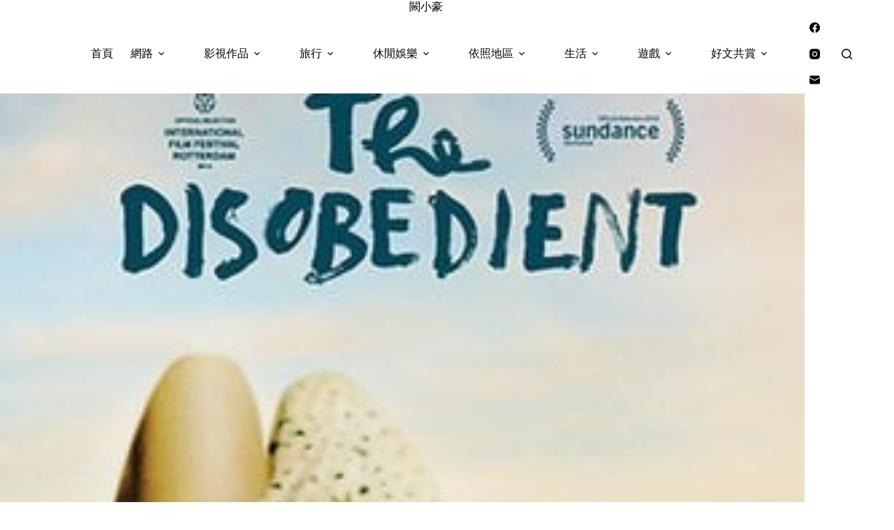

--- FILE ---
content_type: text/html; charset=utf-8
request_url: https://www.google.com/recaptcha/api2/aframe
body_size: 269
content:
<!DOCTYPE HTML><html><head><meta http-equiv="content-type" content="text/html; charset=UTF-8"></head><body><script nonce="KX5RQK10UwrfFkPn9nvj6A">/** Anti-fraud and anti-abuse applications only. See google.com/recaptcha */ try{var clients={'sodar':'https://pagead2.googlesyndication.com/pagead/sodar?'};window.addEventListener("message",function(a){try{if(a.source===window.parent){var b=JSON.parse(a.data);var c=clients[b['id']];if(c){var d=document.createElement('img');d.src=c+b['params']+'&rc='+(localStorage.getItem("rc::a")?sessionStorage.getItem("rc::b"):"");window.document.body.appendChild(d);sessionStorage.setItem("rc::e",parseInt(sessionStorage.getItem("rc::e")||0)+1);localStorage.setItem("rc::h",'1768892927722');}}}catch(b){}});window.parent.postMessage("_grecaptcha_ready", "*");}catch(b){}</script></body></html>